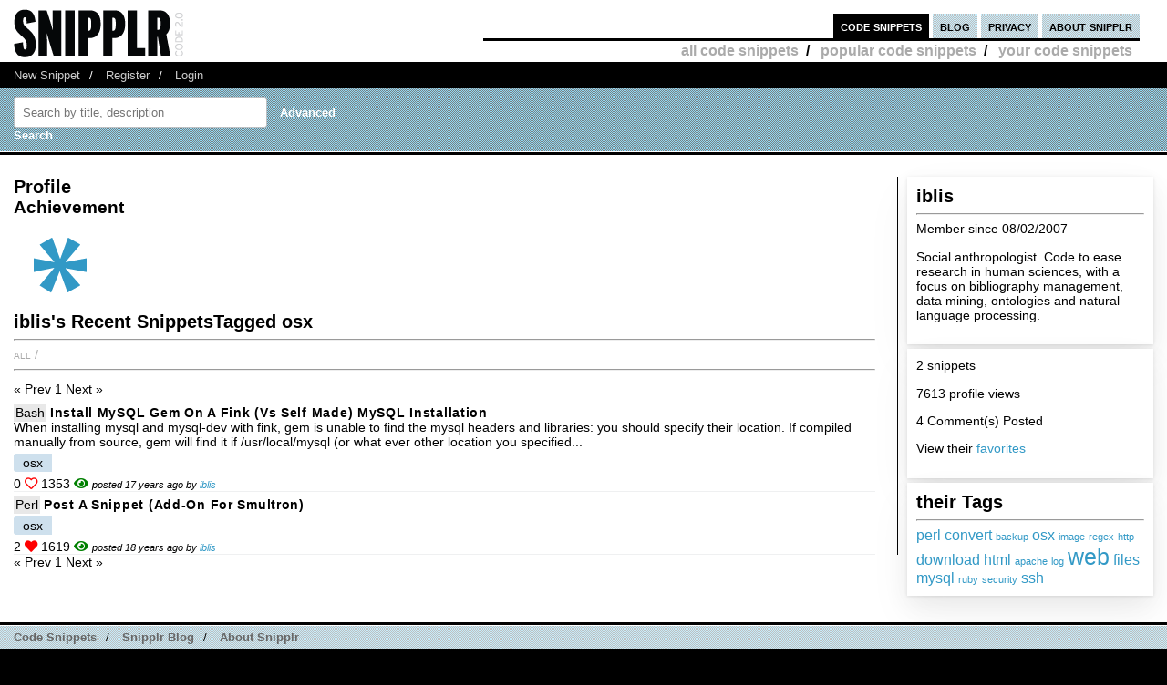

--- FILE ---
content_type: text/html; charset=UTF-8
request_url: https://ipv6.snipplr.com/users/iblis?tag=osx&language=all
body_size: 4272
content:
<!DOCTYPE html PUBLIC "-//W3C//DTD XHTML 1.0 Strict//EN" "http://www.w3.org/TR/xhtml1/DTD/xhtml1-strict.dtd">
<html xmlns="http://www.w3.org/1999/xhtml" xml:lang="en" lang="en">
<head>
    <meta charset="UTF-8"/>
    <title>iblis's Snippets</title>
            <link rel="stylesheet" type="text/css" href="/css/main.css?v3"/>
        <link rel="stylesheet" type="text/css" href="/css/snipplr2.css?v3"/>
        <link rel="stylesheet" type="text/css" href="/css/gigs.css?v3" media="screen"/>
        <link rel="stylesheet" href="/css/chosen.css?v3"/>
        <link rel="stylesheet" href="/css/view.css?v3"/>
        <link rel="shortcut icon" href="/favicon.ico?v3"/>
                <link rel="stylesheet"
              href="/fontawesome-free-5.12.1-web/css/all.css?v3">
        <link rel="stylesheet" type="text/css" href="/css/bootstrap-grid.min.css?v3"/>
    
</head>
<body id="snippets">
<div id="header">
    <div class="container-fluid">
        <a id="logo" href="/"></a>
        <div id="nav">
            <ul>
                <li class="snippets">
                    <a href="/">code snippets</a>
                                            <ul class="secondary">
                            <li><a href="/all">all code snippets</a>/</li>
                                                            <li><a href="/popular">popular code snippets</a>/</li>
                                <li><a href="/login/">your code snippets</a></li>
                                                    </ul>
                                    </li>
                <li class="developer">
                                                        </li>
                <li class="blog"><a href="https://snipplr.com/blog/">blog</a></li>
                <li><a href="/privacy.php">privacy</a></li>
                <li class="about"><a href="/about/">about snipplr</a></li>
            </ul>
        </div>
    </div>
</div>
<div id="subnav">
    <div class="container-fluid">
        <ul>
            <li><a href="/new/" class="first">New Snippet</a>/</li>
            
                                                <li><a href="/register/">Register</a>/</li>
                    <li><a href="/login/">Login</a></li>
                                    </ul>
    </div>
</div>

<div id="stripe">
    <div class="container-fluid">
        <form name="search" action="/all" method="get" accept-charset="utf-8" class="search">
            <div class="row">
                <div class="col-4">
                    <label for="search"></label><input type="text" name="search" class="s-input s-search-box"
                                                       value=""
                                                       placeholder="Search by title, description"
                                                       id="search"/>
                    <a class="advsearch" href="/advanced-search/"><strong>Advanced Search</strong></a>
                </div>
            </div>
        </form>
    </div>
</div>
    <div id="body">
        <div class="container-fluid">
            <div id="sidecol">


                
                <div class="s-div-container">
            <h1>iblis </h1>
        <hr>
    
            <p>Member since 08/02/2007</p>
                                        <p>Social anthropologist. Code to ease research in human sciences, with a focus on bibliography management, data mining, ontologies and natural language processing.</p>
            </div>                <div class="s-div-container">
    
                            <p>2 snippets</p>
                        <p>7613 profile views</p>
                                                    <p>4 Comment(s) Posted</p>
                        
                        <p>View their <a
                                    href='/favorites/iblis/'>favorites</a>
                        </p>
                                            </div>                <div class="s-div-container">
            <h1>their Tags</h1>
        <hr>
    
                            <div id="cloud">
                                                                                                                        <span style='font-size:108%'><a
                                            href='/users/iblis?tag=perl'>perl</a></span>
                                                                                            <span style='font-size:108%'><a
                                            href='/users/iblis?tag=convert'>convert</a></span>
                                                                                            <span style='font-size:75%'><a
                                            href='/users/iblis?tag=backup'>backup</a></span>
                                                                                            <span style='font-size:108%'><a
                                            href='/users/iblis?tag=osx'>osx</a></span>
                                                                                            <span style='font-size:75%'><a
                                            href='/users/iblis?tag=image'>image</a></span>
                                                                                            <span style='font-size:75%'><a
                                            href='/users/iblis?tag=regex'>regex</a></span>
                                                                                            <span style='font-size:75%'><a
                                            href='/users/iblis?tag=http'>http</a></span>
                                                                                            <span style='font-size:108%'><a
                                            href='/users/iblis?tag=download'>download</a></span>
                                                                                            <span style='font-size:108%'><a
                                            href='/users/iblis?tag=html'>html</a></span>
                                                                                            <span style='font-size:75%'><a
                                            href='/users/iblis?tag=apache'>apache</a></span>
                                                                                            <span style='font-size:75%'><a
                                            href='/users/iblis?tag=log'>log</a></span>
                                                                                            <span style='font-size:175%'><a
                                            href='/users/iblis?tag=web'>web</a></span>
                                                                                            <span style='font-size:108%'><a
                                            href='/users/iblis?tag=files'>files</a></span>
                                                                                            <span style='font-size:108%'><a
                                            href='/users/iblis?tag=mysql'>mysql</a></span>
                                                                                            <span style='font-size:75%'><a
                                            href='/users/iblis?tag=ruby'>ruby</a></span>
                                                                                            <span style='font-size:75%'><a
                                            href='/users/iblis?tag=security'>security</a></span>
                                                                                            <span style='font-size:108%'><a
                                            href='/users/iblis?tag=ssh'>ssh</a></span>
                                                    </div>
                    </div>            </div>

            <div id="maincol">
                <h1>Profile</h1>
                <div id="badges">
                    <h2>Achievement</h2>
                                        <img src='/img/badge/badge_2.png?v3'
             alt='first submission:submitting first snipplet'
             title='first submission:submitting first snipplet'/>
    

                </div>
                <h1>iblis's Recent 
                    SnippetsTagged osx</h1>
                <hr/>

                <ul class="languages">
                    <li>
                        <a href='/users/iblis?tag=osx&amp;language=all'>All</a>
                        /
                    </li>
                                    </ul>

                <hr class="dotted marg2"/>
                <div class="paging marg"><div><span class="disabled"> « Prev</span><span class="current"> 1</span><span class="disabled"> Next »</span></div></div>

                <div>
                                            <div class="snippet-list-item-container">
    <div>

        <div>
<span class="language">
            <a href="/all?language=bash">Bash</a>
        </span>
            <a class="snippet-list-title" href='/view/7183/install-mysql-gem-on-a-fink-vs-self-made-mysql-installation'>Install mySQL gem on a fink (vs self made) mySQL installation</a>  
        </div>
                    <div><span>When installing mysql and mysql-dev with fink, gem is unable to find the mysql headers and libraries: you should specify their location. If compiled manually from source, gem will find it if /usr/local/mysql (or what ever other location you specified...</span></div>
        

        <ul class="tags">
                            <li>
                    <a class="tag"
                       href='/all?tag=osx'>osx</a>
                </li>
                    </ul>
        <span title="favorited by 0 people">
            0 <i class="far fa-heart red"></i>
        </span>
        <span>
            1353 <i class="fas fa-eye green"></i>
        </span>
                    <span class="posted-by">posted 17 years ago by <a
                        href="/users/iblis">iblis</a></span>
            </div>
</div>
                                            <div class="snippet-list-item-container">
    <div>

        <div>
<span class="language">
            <a href="/all?language=perl">Perl</a>
        </span>
            <a class="snippet-list-title" href='/view/3462/post-a-snippet-addon-for-smultron'>Post a snippet (add-on for Smultron)</a>  
        </div>
                    <div><span></span></div>
        

        <ul class="tags">
                            <li>
                    <a class="tag"
                       href='/all?tag=osx'>osx</a>
                </li>
                    </ul>
        <span title="favorited by 2 people">
            2 <i class="fas fa-heart red"></i>
        </span>
        <span>
            1619 <i class="fas fa-eye green"></i>
        </span>
                    <span class="posted-by">posted 18 years ago by <a
                        href="/users/iblis">iblis</a></span>
            </div>
</div>
                                    </div>
            </div>

            <div class="paging marg"><div><span class="disabled"> « Prev</span><span class="current"> 1</span><span class="disabled"> Next »</span></div></div>
        </div>

        <div class="clear"></div>
    </div>
<div id="footernav">
    <div class="container-fluid">
        <ul>
            <li><a href="/" class="first">Code Snippets</a>/</li>
            <li><a href="https://snipplr.com/blog/">Snipplr Blog</a>/</li>
            <li><a href="/about/">About Snipplr</a></li>
        </ul>
    </div>
</div>

    <div class="container-fluid" id="footer">
        <h3>Choose a language for easy browsing:</h3>
        <ul class="languages">
                            <li><a href="/all?language=actionscript">ActionScript</a></li>
                            <li><a href="/all?language=actionscript-3">ActionScript 3</a></li>
                            <li><a href="/all?language=apache">Apache</a></li>
                            <li><a href="/all?language=applescript">AppleScript</a></li>
                            <li><a href="/all?language=asp">ASP</a></li>
                            <li><a href="/all?language=assembler">Assembler</a></li>
                            <li><a href="/all?language=autoit">AutoIt</a></li>
                            <li><a href="/all?language=awk">Awk</a></li>
                            <li><a href="/all?language=bash">Bash</a></li>
                            <li><a href="/all?language=c">C</a></li>
                            <li><a href="/all?language=c-sharp">C#</a></li>
                            <li><a href="/all?language=c-plus-plus">C++</a></li>
                            <li><a href="/all?language=clojure">Clojure</a></li>
                            <li><a href="/all?language=cold-fusion">ColdFusion</a></li>
                            <li><a href="/all?language=css">CSS</a></li>
                            <li><a href="/all?language=delphi">Delphi</a></li>
                            <li><a href="/all?language=diff">Diff</a></li>
                            <li><a href="/all?language=django">Django</a></li>
                            <li><a href="/all?language=dos">DOS Batch</a></li>
                            <li><a href="/all?language=emacs-lisp">Emacs Lisp</a></li>
                            <li><a href="/all?language=ez-publish">eZ Publish</a></li>
                            <li><a href="/all?language=forth">Forth</a></li>
                            <li><a href="/all?language=fortran">Fortran</a></li>
                            <li><a href="/all?language=gnuplot">Gnuplot</a></li>
                            <li><a href="/all?language=groovy">Groovy</a></li>
                            <li><a href="/all?language=haml">HAML</a></li>
                            <li><a href="/all?language=haskell">Haskell</a></li>
                            <li><a href="/all?language=html">HTML</a></li>
                            <li><a href="/all?language=iphone">iPhone</a></li>
                            <li><a href="/all?language=java">Java</a></li>
                            <li><a href="/all?language=javascript">JavaScript</a></li>
                            <li><a href="/all?language=jquery">jQuery</a></li>
                            <li><a href="/all?language=latex">LaTeX</a></li>
                            <li><a href="/all?language=lighttpd">lighttpd</a></li>
                            <li><a href="/all?language=lisp">Lisp</a></li>
                            <li><a href="/all?language=lua">Lua</a></li>
                            <li><a href="/all?language=make">Makefile</a></li>
                            <li><a href="/all?language=matlab">MatLab</a></li>
                            <li><a href="/all?language=maxscript">Maxscript</a></li>
                            <li><a href="/all?language=mel">Mel</a></li>
                            <li><a href="/all?language=mxml">MXML</a></li>
                            <li><a href="/all?language=mysql">MySQL</a></li>
                            <li><a href="/all?language=newtonscript">NewtonScript</a></li>
                            <li><a href="/all?language=objective-c">Objective C</a></li>
                            <li><a href="/all?language=open-firmware">Open Firmware</a></li>
                            <li><a href="/all?language=other">Other</a></li>
                            <li><a href="/all?language=pascal">Pascal</a></li>
                            <li><a href="/all?language=perl">Perl</a></li>
                            <li><a href="/all?language=php">PHP</a></li>
                            <li><a href="/all?language=picbasic">PicBasic</a></li>
                            <li><a href="/all?language=plsql">PL/SQL</a></li>
                            <li><a href="/all?language=processing">Processing</a></li>
                            <li><a href="/all?language=prolog">Prolog</a></li>
                            <li><a href="/all?language=pseudocode">Pseudocode</a></li>
                            <li><a href="/all?language=python">Python</a></li>
                            <li><a href="/all?language=r">R</a></li>
                            <li><a href="/all?language=rails">Rails</a></li>
                            <li><a href="/all?language=regex">Regular Expression</a></li>
                            <li><a href="/all?language=revolution">Revolution</a></li>
                            <li><a href="/all?language=ruby">Ruby</a></li>
                            <li><a href="/all?language=sas">SAS</a></li>
                            <li><a href="/all?language=sass">SASS</a></li>
                            <li><a href="/all?language=scala">Scala</a></li>
                            <li><a href="/all?language=scheme">Scheme</a></li>
                            <li><a href="/all?language=smalltalk">SmallTalk</a></li>
                            <li><a href="/all?language=smarty">Smarty</a></li>
                            <li><a href="/all?language=sml">SML</a></li>
                            <li><a href="/all?language=spss">SPSS</a></li>
                            <li><a href="/all?language=sql">SQL</a></li>
                            <li><a href="/all?language=svn">SVN</a></li>
                            <li><a href="/all?language=symfony">Symfony</a></li>
                            <li><a href="/all?language=tcl">TCL</a></li>
                            <li><a href="/all?language=textpattern">Textpattern</a></li>
                            <li><a href="/all?language=typo3">TYPO3</a></li>
                            <li><a href="/all?language=vbnet">VB.NET</a></li>
                            <li><a href="/all?language=vhdl">VHDL</a></li>
                            <li><a href="/all?language=visual-basic">Visual Basic</a></li>
                            <li><a href="/all?language=w-language">W-Language</a></li>
                            <li><a href="/all?language=windows-powershell">Windows PowerShell</a></li>
                            <li><a href="/all?language=windows-registry">Windows Registry</a></li>
                            <li><a href="/all?language=xhtml">XHTML</a></li>
                            <li><a href="/all?language=xml">XML</a></li>
                            <li><a href="/all?language=xslt">XSLT</a></li>
                    </ul>
        <br/><br/>
    </div>

<script type="3767c11921ab0591a7c4ca23-text/javascript">

    var _gaq = _gaq || [];
    _gaq.push(['_setAccount', 'UA-157360646-1']);
    _gaq.push(['_trackPageview']);

    (function () {
        var ga = document.createElement('script');
        ga.type = 'text/javascript';
        ga.async = true;
        ga.src = ('https:' == document.location.protocol ? 'https://ssl' : 'http://www') + '.google-analytics.com/ga.js';
        var s = document.getElementsByTagName('script')[0];
        s.parentNode.insertBefore(ga, s);
    })();

</script>

        <script type="3767c11921ab0591a7c4ca23-text/javascript" src="https://platform.twitter.com/widgets.js"></script>
    <script type="3767c11921ab0591a7c4ca23-text/javascript" src="/js/jscharts.js?v3" charset="utf-8"></script>
    <script type="3767c11921ab0591a7c4ca23-text/javascript" src="//www.google.com/recaptcha/api.js?hl=en"></script>
    <script type="3767c11921ab0591a7c4ca23-text/javascript" src="/js/jquery-3.4.1.min.js?v3"></script>
    <script type="3767c11921ab0591a7c4ca23-text/javascript" src="/js/chosen.jquery.js?v3"></script>
    <script type="3767c11921ab0591a7c4ca23-text/javascript">

        /**
         *
         * @param {string} dataType
         * @param {string} methodType
         * @param {string} url
         * @param {object} data
         * @param {boolean} async
         * @returns {jqXHR}
         */
        function sendAjaxRequest(dataType, methodType, url, data, async = true) {
            return $.ajax({
                dataType: dataType,
                type: methodType,
                url: url,
                data: data,
                statusCode: {
                    404: function () {
                        alert("page not found");
                    }
                },
                async: async
            });
        }

        function fav(id) {
            const startSelector = $("#star_" + id);
            if (startSelector.attr('src').includes("/img/icon_fav_on.jpg?v3") > 0) {
                sendAjaxRequest('json', 'POST', '/ajax/remove-favorite/varSnippetId'.replace('varSnippetId', id), {})
                    .done(data => {
                        startSelector.attr('src', "/img/icon_fav_off.jpg?v3");
                    });
            } else {
                sendAjaxRequest('json', 'POST', '/ajax/add-favorite/varSnippetId'.replace('varSnippetId', id), {})
                    .done(data => {
                        startSelector.attr('src', "/img/icon_fav_on.jpg?v3");
                    });
            }
            return false;
        }

        let selectedSnippet = 0;

        function loadFolderList(snippetId) {
            selectedSnippet = snippetId;
            $('#folder-html').html("");
            $('#folder-menu').show('fast');
            $('#indicator').show();
            sendAjaxRequest('json', 'GET', '/folder-snippet-list/varSnippet'.replace('varSnippet', snippetId), {})
                .done(item => {
                    $('#indicator').hide();
                    let html = '<ul class="folder-list">';
                    Object.entries(item.list).forEach(([key, value]) => {
                        html += "<li><label><input type='checkbox' class='folder-item' value='" + key + "' " + (value.checked ? 'checked' : '') + "> " + value.name + "</label></li>";
                    });
                    html += '</ul>';
                    $('#folder-html').html(html);

                    $('.folder-item:checkbox').change(function () {
                        const act = ($(this).is(':checked')) ? "/ajax/add-folder-snippet/varSnippet/varFolder" : "/ajax/remove-folder-snippet/varSnippet/varFolder";
                        const url = act.replace('varSnippet', snippetId).replace("varFolder", $(this).val());
                        sendAjaxRequest('json', 'POST', url, {})
                            .done(data => {
                                const folderMsgSelector = $('#folder-msg');
                                if ($(this).is(':checked')) {
                                    folderMsgSelector.html('Snippet added to folder');
                                } else {
                                    folderMsgSelector.html('Snippet removed from folder');
                                }
                            });
                    });
                });
        }

        $('#folder_close').click(function () {
            $('#folder-menu').hide('fast');
        });
        $('#folder-add').submit(function () {
            const folderNameSelector = $('#folder-name');
            let name = $.trim(folderNameSelector.val());
            $('#folder-error').text("");
            sendAjaxRequest('json', 'POST', '/add-folder', {'name': name})
                .done(item => {
                    if(item.status === "SUCCESS") {
                        folderNameSelector.val("");
                        loadFolderList(selectedSnippet);
                    }else{
                        $('#folder-error').text(item.errors.join(', '));
                    }

                });
            return false;
        });

    </script>

    <script type="3767c11921ab0591a7c4ca23-application/javascript">
            </script>
<script src="/cdn-cgi/scripts/7d0fa10a/cloudflare-static/rocket-loader.min.js" data-cf-settings="3767c11921ab0591a7c4ca23-|49" defer></script></body>
</html>
